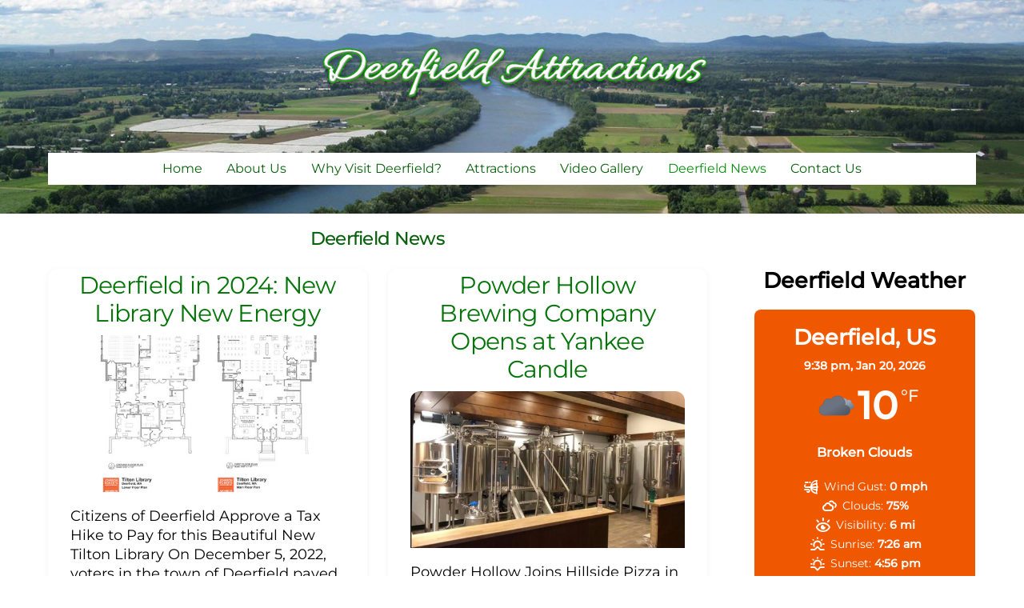

--- FILE ---
content_type: text/html; charset=UTF-8
request_url: https://deerfieldattractions.com/category/deerfield-news/
body_size: 79213
content:
<!DOCTYPE html>
<html lang="en-US" prefix="og: https://ogp.me/ns#">
<head>
        <meta charset="UTF-8">
        <meta name="viewport" content="width=device-width, initial-scale=1, minimum-scale=1">
        <style id="tb_inline_styles" data-no-optimize="1">.tb_animation_on{overflow-x:hidden}.themify_builder .wow{visibility:hidden;animation-fill-mode:both}[data-tf-animation]{will-change:transform,opacity,visibility}.themify_builder .tf_lax_done{transition-duration:.8s;transition-timing-function:cubic-bezier(.165,.84,.44,1)}[data-sticky-active].tb_sticky_scroll_active{z-index:1}[data-sticky-active].tb_sticky_scroll_active .hide-on-stick{display:none}@media(min-width:1025px){.hide-desktop{width:0!important;height:0!important;padding:0!important;visibility:hidden!important;margin:0!important;display:table-column!important;background:0!important;content-visibility:hidden;overflow:hidden!important}}@media(min-width:769px) and (max-width:1024px){.hide-tablet_landscape{width:0!important;height:0!important;padding:0!important;visibility:hidden!important;margin:0!important;display:table-column!important;background:0!important;content-visibility:hidden;overflow:hidden!important}}@media(min-width:481px) and (max-width:768px){.hide-tablet{width:0!important;height:0!important;padding:0!important;visibility:hidden!important;margin:0!important;display:table-column!important;background:0!important;content-visibility:hidden;overflow:hidden!important}}@media(max-width:480px){.hide-mobile{width:0!important;height:0!important;padding:0!important;visibility:hidden!important;margin:0!important;display:table-column!important;background:0!important;content-visibility:hidden;overflow:hidden!important}}@media(max-width:768px){div.module-gallery-grid{--galn:var(--galt)}}@media(max-width:480px){
                .themify_map.tf_map_loaded{width:100%!important}
                .ui.builder_button,.ui.nav li a{padding:.525em 1.15em}
                .fullheight>.row_inner:not(.tb_col_count_1){min-height:0}
                div.module-gallery-grid{--galn:var(--galm);gap:8px}
            }</style><noscript><style>.themify_builder .wow,.wow .tf_lazy{visibility:visible!important}</style></noscript>        <style id="tf_lazy_common" data-no-optimize="1">
                        img{
                max-width:100%;
                height:auto
            }
                                    :where(.tf_in_flx,.tf_flx){display:inline-flex;flex-wrap:wrap;place-items:center}
            .tf_fa,:is(em,i) tf-lottie{display:inline-block;vertical-align:middle}:is(em,i) tf-lottie{width:1.5em;height:1.5em}.tf_fa{width:1em;height:1em;stroke-width:0;stroke:currentColor;overflow:visible;fill:currentColor;pointer-events:none;text-rendering:optimizeSpeed;buffered-rendering:static}#tf_svg symbol{overflow:visible}:where(.tf_lazy){position:relative;visibility:visible;display:block;opacity:.3}.wow .tf_lazy:not(.tf_swiper-slide){visibility:hidden;opacity:1}div.tf_audio_lazy audio{visibility:hidden;height:0;display:inline}.mejs-container{visibility:visible}.tf_iframe_lazy{transition:opacity .3s ease-in-out;min-height:10px}:where(.tf_flx),.tf_swiper-wrapper{display:flex}.tf_swiper-slide{flex-shrink:0;opacity:0;width:100%;height:100%}.tf_swiper-wrapper>br,.tf_lazy.tf_swiper-wrapper .tf_lazy:after,.tf_lazy.tf_swiper-wrapper .tf_lazy:before{display:none}.tf_lazy:after,.tf_lazy:before{content:'';display:inline-block;position:absolute;width:10px!important;height:10px!important;margin:0 3px;top:50%!important;inset-inline:auto 50%!important;border-radius:100%;background-color:currentColor;visibility:visible;animation:tf-hrz-loader infinite .75s cubic-bezier(.2,.68,.18,1.08)}.tf_lazy:after{width:6px!important;height:6px!important;inset-inline:50% auto!important;margin-top:3px;animation-delay:-.4s}@keyframes tf-hrz-loader{0%,100%{transform:scale(1);opacity:1}50%{transform:scale(.1);opacity:.6}}.tf_lazy_lightbox{position:fixed;background:rgba(11,11,11,.8);color:#ccc;top:0;left:0;display:flex;align-items:center;justify-content:center;z-index:999}.tf_lazy_lightbox .tf_lazy:after,.tf_lazy_lightbox .tf_lazy:before{background:#fff}.tf_vd_lazy,tf-lottie{display:flex;flex-wrap:wrap}tf-lottie{aspect-ratio:1.777}.tf_w.tf_vd_lazy video{width:100%;height:auto;position:static;object-fit:cover}
        </style>
        <link type="image/png" href="https://www.deerfieldattractions.com/wp-content/uploads/2017/01/favicon.png" rel="apple-touch-icon" /><link type="image/png" href="https://www.deerfieldattractions.com/wp-content/uploads/2017/01/favicon.png" rel="icon" />
<!-- Search Engine Optimization by Rank Math - https://rankmath.com/ -->
<title>Deerfield News Archives - Deerfield Attractions</title>
<meta name="robots" content="index, follow, max-snippet:-1, max-video-preview:-1, max-image-preview:large"/>
<link rel="canonical" href="https://deerfieldattractions.com/category/deerfield-news/" />
<link rel="next" href="https://deerfieldattractions.com/category/deerfield-news/page/2/" />
<meta property="og:locale" content="en_US" />
<meta property="og:type" content="article" />
<meta property="og:title" content="Deerfield News Archives - Deerfield Attractions" />
<meta property="og:url" content="https://deerfieldattractions.com/category/deerfield-news/" />
<meta property="og:site_name" content="Deerfield Attractions" />
<meta name="twitter:card" content="summary_large_image" />
<meta name="twitter:title" content="Deerfield News Archives - Deerfield Attractions" />
<meta name="twitter:label1" content="Posts" />
<meta name="twitter:data1" content="7" />
<script type="application/ld+json" class="rank-math-schema">{"@context":"https://schema.org","@graph":[{"@type":"Organization","@id":"https://deerfieldattractions.com/#organization","name":"Deerfield Attractions","url":"https://deerfieldattractions.com"},{"@type":"WebSite","@id":"https://deerfieldattractions.com/#website","url":"https://deerfieldattractions.com","name":"Deerfield Attractions","publisher":{"@id":"https://deerfieldattractions.com/#organization"},"inLanguage":"en-US"},{"@type":"CollectionPage","@id":"https://deerfieldattractions.com/category/deerfield-news/#webpage","url":"https://deerfieldattractions.com/category/deerfield-news/","name":"Deerfield News Archives - Deerfield Attractions","isPartOf":{"@id":"https://deerfieldattractions.com/#website"},"inLanguage":"en-US"}]}</script>
<!-- /Rank Math WordPress SEO plugin -->

<link rel="alternate" type="application/rss+xml" title="Deerfield Attractions &raquo; Feed" href="https://deerfieldattractions.com/feed/" />
<link rel="alternate" type="application/rss+xml" title="Deerfield Attractions &raquo; Comments Feed" href="https://deerfieldattractions.com/comments/feed/" />
<link rel="alternate" type="application/rss+xml" title="Deerfield Attractions &raquo; Deerfield News Category Feed" href="https://deerfieldattractions.com/category/deerfield-news/feed/" />
<style id='wp-img-auto-sizes-contain-inline-css'>
img:is([sizes=auto i],[sizes^="auto," i]){contain-intrinsic-size:3000px 1500px}
/*# sourceURL=wp-img-auto-sizes-contain-inline-css */
</style>
<link rel="preload" href="https://deerfieldattractions.com/wp-content/plugins/gallery-videos/admin/css/tsvg-block.css?ver=2.4.9" as="style"><link rel='stylesheet' id='tsvg-block-css-css' href='https://deerfieldattractions.com/wp-content/plugins/gallery-videos/admin/css/tsvg-block.css?ver=2.4.9' media='all' />
<link rel="preload" href="https://deerfieldattractions.com/wp-includes/css/dist/components/style.min.css?ver=8ab420e83b7ac131b187b96e0a0a81ea" as="style"><link rel='stylesheet' id='wp-components-css' href='https://deerfieldattractions.com/wp-includes/css/dist/components/style.min.css?ver=8ab420e83b7ac131b187b96e0a0a81ea' media='all' />
<link rel="preload" href="https://deerfieldattractions.com/wp-includes/css/dist/preferences/style.min.css?ver=8ab420e83b7ac131b187b96e0a0a81ea" as="style"><link rel='stylesheet' id='wp-preferences-css' href='https://deerfieldattractions.com/wp-includes/css/dist/preferences/style.min.css?ver=8ab420e83b7ac131b187b96e0a0a81ea' media='all' />
<link rel="preload" href="https://deerfieldattractions.com/wp-includes/css/dist/block-editor/style.min.css?ver=8ab420e83b7ac131b187b96e0a0a81ea" as="style"><link rel='stylesheet' id='wp-block-editor-css' href='https://deerfieldattractions.com/wp-includes/css/dist/block-editor/style.min.css?ver=8ab420e83b7ac131b187b96e0a0a81ea' media='all' />
<link rel="preload" href="https://deerfieldattractions.com/wp-includes/css/dist/reusable-blocks/style.min.css?ver=8ab420e83b7ac131b187b96e0a0a81ea" as="style"><link rel='stylesheet' id='wp-reusable-blocks-css' href='https://deerfieldattractions.com/wp-includes/css/dist/reusable-blocks/style.min.css?ver=8ab420e83b7ac131b187b96e0a0a81ea' media='all' />
<link rel="preload" href="https://deerfieldattractions.com/wp-includes/css/dist/patterns/style.min.css?ver=8ab420e83b7ac131b187b96e0a0a81ea" as="style"><link rel='stylesheet' id='wp-patterns-css' href='https://deerfieldattractions.com/wp-includes/css/dist/patterns/style.min.css?ver=8ab420e83b7ac131b187b96e0a0a81ea' media='all' />
<link rel="preload" href="https://deerfieldattractions.com/wp-includes/css/dist/editor/style.min.css?ver=8ab420e83b7ac131b187b96e0a0a81ea" as="style"><link rel='stylesheet' id='wp-editor-css' href='https://deerfieldattractions.com/wp-includes/css/dist/editor/style.min.css?ver=8ab420e83b7ac131b187b96e0a0a81ea' media='all' />
<link rel="preload" href="https://deerfieldattractions.com/wp-content/plugins/robo-gallery/includes/extensions/block/dist/blocks.style.build.css?ver=5.1.2" as="style"><link rel='stylesheet' id='block-robo-gallery-style-css-css' href='https://deerfieldattractions.com/wp-content/plugins/robo-gallery/includes/extensions/block/dist/blocks.style.build.css?ver=5.1.2' media='all' />
<link rel="preload" href="https://deerfieldattractions.com/wp-content/plugins/gallery-videos/public/css/tsvg-fonts.css?ver=2.4.9" as="style"><link rel='stylesheet' id='tsvg-fonts-css' href='https://deerfieldattractions.com/wp-content/plugins/gallery-videos/public/css/tsvg-fonts.css?ver=2.4.9' media='all' />
<link rel="preload" href="https://deerfieldattractions.com/wp-content/plugins/location-weather/assets/css/fontello.min.css?ver=2.1.6" as="style"><link rel='stylesheet' id='splw-fontello-css' href='https://deerfieldattractions.com/wp-content/plugins/location-weather/assets/css/fontello.min.css?ver=2.1.6' media='all' />
<link rel="preload" href="https://deerfieldattractions.com/wp-content/plugins/location-weather/assets/css/splw-style.min.css?ver=2.1.6" as="style"><link rel='stylesheet' id='splw-styles-css' href='https://deerfieldattractions.com/wp-content/plugins/location-weather/assets/css/splw-style.min.css?ver=2.1.6' media='all' />
<style id='splw-styles-inline-css'>
#splw-location-weather-2680.splw-main-wrapper {max-width: 320px;margin : auto;margin-bottom: 2em;}#splw-location-weather-2680.splw-main-wrapper.horizontal {max-width: 800px;}#splw-location-weather-2680 .splw-lite-wrapper,#splw-location-weather-2680 .splw-forecast-weather select,#splw-location-weather-2680 .splw-forecast-weather option,#splw-location-weather-2680 .splw-lite-wrapper .splw-weather-attribution a{text-decoration: none;}#splw-location-weather-2680 .splw-lite-templates-body,#splw-location-weather-2680 .splw-adv-forecast-days{padding : 16px 20px 10px 20px;}#splw-location-weather-2680 .splw-weather-detailed-updated-time{padding : 0 20px 10px 20px;}#splw-location-weather-2680 .splw-lite-wrapper{ border: 0px solid #e2e2e2;}#splw-location-weather-2680 .splw-lite-wrapper .splw-lite-current-temp .splw-weather-icon{width: 58px;}#splw-location-weather-2680 .splw-lite-wrapper{border-radius: 8px;}#splw-location-weather-2680 .splw-lite-daily-weather-details .details-icon i{color:#fff;}#splw-location-weather-2680 .splw-lite-wrapper,#splw-location-weather-2680 .splw-forecast-weather option{background:#F05800}#splw-location-weather-2680 .splw-lite-daily-weather-details.lw-center .splw-other-opt{text-align: center;}#splw-location-weather-2680 .splw-weather-title{color: #000;margin-top: 0px;margin-bottom: 20px;}#splw-location-weather-2680 .splw-lite-header-title{color: #fff;margin-top: 0px;margin-bottom: 4px;}#splw-location-weather-2680 .splw-lite-current-time{color: #fff;margin-top: 0px;margin-bottom: 10px;}#splw-location-weather-2680 .splw-cur-temp{color: #fff;margin-top: 0px;margin-bottom: 0px;}#splw-location-weather-2680 .splw-lite-desc{color: #fff;margin-top: 20px;margin-bottom: 0px;}#splw-location-weather-2680 .splw-lite-daily-weather-details{color: #fff;margin-top: 20px;margin-bottom: 10px;}#splw-location-weather-2680 .splw-weather-details .splw-weather-icons {color: #fff;margin-top: 20px;margin-bottom: 0px;}#splw-location-weather-2680 .lw-footer{margin-top: 0px;margin-bottom: 0px;}#splw-location-weather-2680 .splw-weather-attribution a,#splw-location-weather-2680 .splw-weather-attribution,#splw-location-weather-2680 .splw-weather-detailed-updated-time a,#splw-location-weather-2680 .splw-weather-updated-time{color: #fff;}#splw-location-weather-2680.splw-main-wrapper {position: relative;}#lw-preloader-2680{position: absolute;left: 0;top: 0;height: 100%;width: 100%;text-align: center;display: flex;align-items: center;justify-content: center;background: #fff;z-index: 9999;}
/*# sourceURL=splw-styles-inline-css */
</style>
<link rel="preload" href="https://deerfieldattractions.com/wp-content/plugins/location-weather/assets/css/old-style.min.css?ver=2.1.6" as="style"><link rel='stylesheet' id='splw-old-styles-css' href='https://deerfieldattractions.com/wp-content/plugins/location-weather/assets/css/old-style.min.css?ver=2.1.6' media='all' />
<script src="https://deerfieldattractions.com/wp-includes/js/jquery/jquery.min.js?ver=3.7.1" id="jquery-core-js"></script>
<script src="https://deerfieldattractions.com/wp-includes/js/jquery/jquery-migrate.min.js?ver=3.4.1" id="jquery-migrate-js"></script>
<link rel="https://api.w.org/" href="https://deerfieldattractions.com/wp-json/" /><link rel="alternate" title="JSON" type="application/json" href="https://deerfieldattractions.com/wp-json/wp/v2/categories/52" /><link rel="EditURI" type="application/rsd+xml" title="RSD" href="https://deerfieldattractions.com/xmlrpc.php?rsd" />


	<style>
	@keyframes themifyAnimatedBG{
		0%{background-color:#33baab}100%{background-color:#e33b9e}50%{background-color:#4961d7}33.3%{background-color:#2ea85c}25%{background-color:#2bb8ed}20%{background-color:#dd5135}
	}
	.module_row.animated-bg{
		animation:themifyAnimatedBG 30000ms infinite alternate
	}
	</style>
	<meta name="google-site-verification" content="SLnJ89hoo-LZS7fTXjYm5rGOj59wHl7yLun4BklC10M" />
<!-- Google tag (gtag.js) -->
<script async src="https://www.googletagmanager.com/gtag/js?id=G-HLKCCMHCHZ"></script>
<script>
  window.dataLayer = window.dataLayer || [];
  function gtag(){dataLayer.push(arguments);}
  gtag('js', new Date());

  gtag('config', 'G-HLKCCMHCHZ');
</script>
<script>
(function (s, t, a, y, twenty, two) {
s.Stay22 = s.Stay22 || {};
// Just fill out your configs here
s.Stay22.params = {
aid: "gonomadtravel",
};
// Leave this part as-is;
twenty = t.createElement(a);
two = t.getElementsByTagName(a)[0];
twenty.async = 1;
twenty.src = y;
two.parentNode.insertBefore(twenty, two);
})(window, document, "script",
"https://scripts.stay22.com/letmeallez.js");
</script>
<link rel="icon" href="https://deerfieldattractions.com/wp-content/uploads/2017/01/cropped-favicon-32x32.jpg" sizes="32x32" />
<link rel="icon" href="https://deerfieldattractions.com/wp-content/uploads/2017/01/cropped-favicon-192x192.jpg" sizes="192x192" />
<link rel="apple-touch-icon" href="https://deerfieldattractions.com/wp-content/uploads/2017/01/cropped-favicon-180x180.jpg" />
<meta name="msapplication-TileImage" content="https://deerfieldattractions.com/wp-content/uploads/2017/01/cropped-favicon-270x270.jpg" />
<link rel="prefetch" href="https://deerfieldattractions.com/wp-content/themes/themify-ultra/js/themify-script.js?ver=8.0.8" as="script" fetchpriority="low"><link rel="prefetch" href="https://deerfieldattractions.com/wp-content/themes/themify-ultra/themify/js/modules/themify-sidemenu.js?ver=8.2.0" as="script" fetchpriority="low"><link rel="preload" href="https://www.deerfieldattractions.com/wp-content/uploads/2016/11/logo-small.png" as="image"><link rel="prefetch" href="https://deerfieldattractions.com/wp-content/themes/themify-ultra/themify/js/modules/isotop.js?ver=8.2.0" as="script" fetchpriority="low"><style id="tf_gf_fonts_style">@font-face{font-family:'Artifika';font-display:swap;src:url(https://fonts.gstatic.com/s/artifika/v22/VEMyRoxzronptCuxu5Wq7DE.woff2) format('woff2');unicode-range:U+0000-00FF,U+0131,U+0152-0153,U+02BB-02BC,U+02C6,U+02DA,U+02DC,U+0304,U+0308,U+0329,U+2000-206F,U+20AC,U+2122,U+2191,U+2193,U+2212,U+2215,U+FEFF,U+FFFD;}@font-face{font-family:'Asul';font-display:swap;src:url(https://fonts.gstatic.com/s/asul/v22/VuJ-dNjKxYr42fQPXQ.woff2) format('woff2');unicode-range:U+0000-00FF,U+0131,U+0152-0153,U+02BB-02BC,U+02C6,U+02DA,U+02DC,U+0304,U+0308,U+0329,U+2000-206F,U+20AC,U+2122,U+2191,U+2193,U+2212,U+2215,U+FEFF,U+FFFD;}@font-face{font-family:'Montserrat';font-style:italic;font-display:swap;src:url(https://fonts.gstatic.com/s/montserrat/v31/JTUQjIg1_i6t8kCHKm459WxRxC7mw9c.woff2) format('woff2');unicode-range:U+0460-052F,U+1C80-1C8A,U+20B4,U+2DE0-2DFF,U+A640-A69F,U+FE2E-FE2F;}@font-face{font-family:'Montserrat';font-style:italic;font-display:swap;src:url(https://fonts.gstatic.com/s/montserrat/v31/JTUQjIg1_i6t8kCHKm459WxRzS7mw9c.woff2) format('woff2');unicode-range:U+0301,U+0400-045F,U+0490-0491,U+04B0-04B1,U+2116;}@font-face{font-family:'Montserrat';font-style:italic;font-display:swap;src:url(https://fonts.gstatic.com/s/montserrat/v31/JTUQjIg1_i6t8kCHKm459WxRxi7mw9c.woff2) format('woff2');unicode-range:U+0102-0103,U+0110-0111,U+0128-0129,U+0168-0169,U+01A0-01A1,U+01AF-01B0,U+0300-0301,U+0303-0304,U+0308-0309,U+0323,U+0329,U+1EA0-1EF9,U+20AB;}@font-face{font-family:'Montserrat';font-style:italic;font-display:swap;src:url(https://fonts.gstatic.com/s/montserrat/v31/JTUQjIg1_i6t8kCHKm459WxRxy7mw9c.woff2) format('woff2');unicode-range:U+0100-02BA,U+02BD-02C5,U+02C7-02CC,U+02CE-02D7,U+02DD-02FF,U+0304,U+0308,U+0329,U+1D00-1DBF,U+1E00-1E9F,U+1EF2-1EFF,U+2020,U+20A0-20AB,U+20AD-20C0,U+2113,U+2C60-2C7F,U+A720-A7FF;}@font-face{font-family:'Montserrat';font-style:italic;font-display:swap;src:url(https://fonts.gstatic.com/s/montserrat/v31/JTUQjIg1_i6t8kCHKm459WxRyS7m.woff2) format('woff2');unicode-range:U+0000-00FF,U+0131,U+0152-0153,U+02BB-02BC,U+02C6,U+02DA,U+02DC,U+0304,U+0308,U+0329,U+2000-206F,U+20AC,U+2122,U+2191,U+2193,U+2212,U+2215,U+FEFF,U+FFFD;}@font-face{font-family:'Montserrat';font-style:italic;font-weight:500;font-display:swap;src:url(https://fonts.gstatic.com/s/montserrat/v31/JTUQjIg1_i6t8kCHKm459WxRxC7mw9c.woff2) format('woff2');unicode-range:U+0460-052F,U+1C80-1C8A,U+20B4,U+2DE0-2DFF,U+A640-A69F,U+FE2E-FE2F;}@font-face{font-family:'Montserrat';font-style:italic;font-weight:500;font-display:swap;src:url(https://fonts.gstatic.com/s/montserrat/v31/JTUQjIg1_i6t8kCHKm459WxRzS7mw9c.woff2) format('woff2');unicode-range:U+0301,U+0400-045F,U+0490-0491,U+04B0-04B1,U+2116;}@font-face{font-family:'Montserrat';font-style:italic;font-weight:500;font-display:swap;src:url(https://fonts.gstatic.com/s/montserrat/v31/JTUQjIg1_i6t8kCHKm459WxRxi7mw9c.woff2) format('woff2');unicode-range:U+0102-0103,U+0110-0111,U+0128-0129,U+0168-0169,U+01A0-01A1,U+01AF-01B0,U+0300-0301,U+0303-0304,U+0308-0309,U+0323,U+0329,U+1EA0-1EF9,U+20AB;}@font-face{font-family:'Montserrat';font-style:italic;font-weight:500;font-display:swap;src:url(https://fonts.gstatic.com/s/montserrat/v31/JTUQjIg1_i6t8kCHKm459WxRxy7mw9c.woff2) format('woff2');unicode-range:U+0100-02BA,U+02BD-02C5,U+02C7-02CC,U+02CE-02D7,U+02DD-02FF,U+0304,U+0308,U+0329,U+1D00-1DBF,U+1E00-1E9F,U+1EF2-1EFF,U+2020,U+20A0-20AB,U+20AD-20C0,U+2113,U+2C60-2C7F,U+A720-A7FF;}@font-face{font-family:'Montserrat';font-style:italic;font-weight:500;font-display:swap;src:url(https://fonts.gstatic.com/s/montserrat/v31/JTUQjIg1_i6t8kCHKm459WxRyS7m.woff2) format('woff2');unicode-range:U+0000-00FF,U+0131,U+0152-0153,U+02BB-02BC,U+02C6,U+02DA,U+02DC,U+0304,U+0308,U+0329,U+2000-206F,U+20AC,U+2122,U+2191,U+2193,U+2212,U+2215,U+FEFF,U+FFFD;}@font-face{font-family:'Montserrat';font-display:swap;src:url(https://fonts.gstatic.com/s/montserrat/v31/JTUSjIg1_i6t8kCHKm459WRhyzbi.woff2) format('woff2');unicode-range:U+0460-052F,U+1C80-1C8A,U+20B4,U+2DE0-2DFF,U+A640-A69F,U+FE2E-FE2F;}@font-face{font-family:'Montserrat';font-display:swap;src:url(https://fonts.gstatic.com/s/montserrat/v31/JTUSjIg1_i6t8kCHKm459W1hyzbi.woff2) format('woff2');unicode-range:U+0301,U+0400-045F,U+0490-0491,U+04B0-04B1,U+2116;}@font-face{font-family:'Montserrat';font-display:swap;src:url(https://fonts.gstatic.com/s/montserrat/v31/JTUSjIg1_i6t8kCHKm459WZhyzbi.woff2) format('woff2');unicode-range:U+0102-0103,U+0110-0111,U+0128-0129,U+0168-0169,U+01A0-01A1,U+01AF-01B0,U+0300-0301,U+0303-0304,U+0308-0309,U+0323,U+0329,U+1EA0-1EF9,U+20AB;}@font-face{font-family:'Montserrat';font-display:swap;src:url(https://fonts.gstatic.com/s/montserrat/v31/JTUSjIg1_i6t8kCHKm459Wdhyzbi.woff2) format('woff2');unicode-range:U+0100-02BA,U+02BD-02C5,U+02C7-02CC,U+02CE-02D7,U+02DD-02FF,U+0304,U+0308,U+0329,U+1D00-1DBF,U+1E00-1E9F,U+1EF2-1EFF,U+2020,U+20A0-20AB,U+20AD-20C0,U+2113,U+2C60-2C7F,U+A720-A7FF;}@font-face{font-family:'Montserrat';font-display:swap;src:url(https://fonts.gstatic.com/s/montserrat/v31/JTUSjIg1_i6t8kCHKm459Wlhyw.woff2) format('woff2');unicode-range:U+0000-00FF,U+0131,U+0152-0153,U+02BB-02BC,U+02C6,U+02DA,U+02DC,U+0304,U+0308,U+0329,U+2000-206F,U+20AC,U+2122,U+2191,U+2193,U+2212,U+2215,U+FEFF,U+FFFD;}@font-face{font-family:'Montserrat';font-weight:500;font-display:swap;src:url(https://fonts.gstatic.com/s/montserrat/v31/JTUSjIg1_i6t8kCHKm459WRhyzbi.woff2) format('woff2');unicode-range:U+0460-052F,U+1C80-1C8A,U+20B4,U+2DE0-2DFF,U+A640-A69F,U+FE2E-FE2F;}@font-face{font-family:'Montserrat';font-weight:500;font-display:swap;src:url(https://fonts.gstatic.com/s/montserrat/v31/JTUSjIg1_i6t8kCHKm459W1hyzbi.woff2) format('woff2');unicode-range:U+0301,U+0400-045F,U+0490-0491,U+04B0-04B1,U+2116;}@font-face{font-family:'Montserrat';font-weight:500;font-display:swap;src:url(https://fonts.gstatic.com/s/montserrat/v31/JTUSjIg1_i6t8kCHKm459WZhyzbi.woff2) format('woff2');unicode-range:U+0102-0103,U+0110-0111,U+0128-0129,U+0168-0169,U+01A0-01A1,U+01AF-01B0,U+0300-0301,U+0303-0304,U+0308-0309,U+0323,U+0329,U+1EA0-1EF9,U+20AB;}@font-face{font-family:'Montserrat';font-weight:500;font-display:swap;src:url(https://fonts.gstatic.com/s/montserrat/v31/JTUSjIg1_i6t8kCHKm459Wdhyzbi.woff2) format('woff2');unicode-range:U+0100-02BA,U+02BD-02C5,U+02C7-02CC,U+02CE-02D7,U+02DD-02FF,U+0304,U+0308,U+0329,U+1D00-1DBF,U+1E00-1E9F,U+1EF2-1EFF,U+2020,U+20A0-20AB,U+20AD-20C0,U+2113,U+2C60-2C7F,U+A720-A7FF;}@font-face{font-family:'Montserrat';font-weight:500;font-display:swap;src:url(https://fonts.gstatic.com/s/montserrat/v31/JTUSjIg1_i6t8kCHKm459Wlhyw.woff2) format('woff2');unicode-range:U+0000-00FF,U+0131,U+0152-0153,U+02BB-02BC,U+02C6,U+02DA,U+02DC,U+0304,U+0308,U+0329,U+2000-206F,U+20AC,U+2122,U+2191,U+2193,U+2212,U+2215,U+FEFF,U+FFFD;}@font-face{font-family:'Public Sans';font-style:italic;font-display:swap;src:url(https://fonts.gstatic.com/s/publicsans/v21/ijwTs572Xtc6ZYQws9YVwnNDTJPax9k0.woff2) format('woff2');unicode-range:U+0102-0103,U+0110-0111,U+0128-0129,U+0168-0169,U+01A0-01A1,U+01AF-01B0,U+0300-0301,U+0303-0304,U+0308-0309,U+0323,U+0329,U+1EA0-1EF9,U+20AB;}@font-face{font-family:'Public Sans';font-style:italic;font-display:swap;src:url(https://fonts.gstatic.com/s/publicsans/v21/ijwTs572Xtc6ZYQws9YVwnNDTJLax9k0.woff2) format('woff2');unicode-range:U+0100-02BA,U+02BD-02C5,U+02C7-02CC,U+02CE-02D7,U+02DD-02FF,U+0304,U+0308,U+0329,U+1D00-1DBF,U+1E00-1E9F,U+1EF2-1EFF,U+2020,U+20A0-20AB,U+20AD-20C0,U+2113,U+2C60-2C7F,U+A720-A7FF;}@font-face{font-family:'Public Sans';font-style:italic;font-display:swap;src:url(https://fonts.gstatic.com/s/publicsans/v21/ijwTs572Xtc6ZYQws9YVwnNDTJzaxw.woff2) format('woff2');unicode-range:U+0000-00FF,U+0131,U+0152-0153,U+02BB-02BC,U+02C6,U+02DA,U+02DC,U+0304,U+0308,U+0329,U+2000-206F,U+20AC,U+2122,U+2191,U+2193,U+2212,U+2215,U+FEFF,U+FFFD;}@font-face{font-family:'Public Sans';font-style:italic;font-weight:600;font-display:swap;src:url(https://fonts.gstatic.com/s/publicsans/v21/ijwTs572Xtc6ZYQws9YVwnNDTJPax9k0.woff2) format('woff2');unicode-range:U+0102-0103,U+0110-0111,U+0128-0129,U+0168-0169,U+01A0-01A1,U+01AF-01B0,U+0300-0301,U+0303-0304,U+0308-0309,U+0323,U+0329,U+1EA0-1EF9,U+20AB;}@font-face{font-family:'Public Sans';font-style:italic;font-weight:600;font-display:swap;src:url(https://fonts.gstatic.com/s/publicsans/v21/ijwTs572Xtc6ZYQws9YVwnNDTJLax9k0.woff2) format('woff2');unicode-range:U+0100-02BA,U+02BD-02C5,U+02C7-02CC,U+02CE-02D7,U+02DD-02FF,U+0304,U+0308,U+0329,U+1D00-1DBF,U+1E00-1E9F,U+1EF2-1EFF,U+2020,U+20A0-20AB,U+20AD-20C0,U+2113,U+2C60-2C7F,U+A720-A7FF;}@font-face{font-family:'Public Sans';font-style:italic;font-weight:600;font-display:swap;src:url(https://fonts.gstatic.com/s/publicsans/v21/ijwTs572Xtc6ZYQws9YVwnNDTJzaxw.woff2) format('woff2');unicode-range:U+0000-00FF,U+0131,U+0152-0153,U+02BB-02BC,U+02C6,U+02DA,U+02DC,U+0304,U+0308,U+0329,U+2000-206F,U+20AC,U+2122,U+2191,U+2193,U+2212,U+2215,U+FEFF,U+FFFD;}@font-face{font-family:'Public Sans';font-style:italic;font-weight:700;font-display:swap;src:url(https://fonts.gstatic.com/s/publicsans/v21/ijwTs572Xtc6ZYQws9YVwnNDTJPax9k0.woff2) format('woff2');unicode-range:U+0102-0103,U+0110-0111,U+0128-0129,U+0168-0169,U+01A0-01A1,U+01AF-01B0,U+0300-0301,U+0303-0304,U+0308-0309,U+0323,U+0329,U+1EA0-1EF9,U+20AB;}@font-face{font-family:'Public Sans';font-style:italic;font-weight:700;font-display:swap;src:url(https://fonts.gstatic.com/s/publicsans/v21/ijwTs572Xtc6ZYQws9YVwnNDTJLax9k0.woff2) format('woff2');unicode-range:U+0100-02BA,U+02BD-02C5,U+02C7-02CC,U+02CE-02D7,U+02DD-02FF,U+0304,U+0308,U+0329,U+1D00-1DBF,U+1E00-1E9F,U+1EF2-1EFF,U+2020,U+20A0-20AB,U+20AD-20C0,U+2113,U+2C60-2C7F,U+A720-A7FF;}@font-face{font-family:'Public Sans';font-style:italic;font-weight:700;font-display:swap;src:url(https://fonts.gstatic.com/s/publicsans/v21/ijwTs572Xtc6ZYQws9YVwnNDTJzaxw.woff2) format('woff2');unicode-range:U+0000-00FF,U+0131,U+0152-0153,U+02BB-02BC,U+02C6,U+02DA,U+02DC,U+0304,U+0308,U+0329,U+2000-206F,U+20AC,U+2122,U+2191,U+2193,U+2212,U+2215,U+FEFF,U+FFFD;}@font-face{font-family:'Public Sans';font-display:swap;src:url(https://fonts.gstatic.com/s/publicsans/v21/ijwRs572Xtc6ZYQws9YVwnNJfJ7Cww.woff2) format('woff2');unicode-range:U+0102-0103,U+0110-0111,U+0128-0129,U+0168-0169,U+01A0-01A1,U+01AF-01B0,U+0300-0301,U+0303-0304,U+0308-0309,U+0323,U+0329,U+1EA0-1EF9,U+20AB;}@font-face{font-family:'Public Sans';font-display:swap;src:url(https://fonts.gstatic.com/s/publicsans/v21/ijwRs572Xtc6ZYQws9YVwnNIfJ7Cww.woff2) format('woff2');unicode-range:U+0100-02BA,U+02BD-02C5,U+02C7-02CC,U+02CE-02D7,U+02DD-02FF,U+0304,U+0308,U+0329,U+1D00-1DBF,U+1E00-1E9F,U+1EF2-1EFF,U+2020,U+20A0-20AB,U+20AD-20C0,U+2113,U+2C60-2C7F,U+A720-A7FF;}@font-face{font-family:'Public Sans';font-display:swap;src:url(https://fonts.gstatic.com/s/publicsans/v21/ijwRs572Xtc6ZYQws9YVwnNGfJ4.woff2) format('woff2');unicode-range:U+0000-00FF,U+0131,U+0152-0153,U+02BB-02BC,U+02C6,U+02DA,U+02DC,U+0304,U+0308,U+0329,U+2000-206F,U+20AC,U+2122,U+2191,U+2193,U+2212,U+2215,U+FEFF,U+FFFD;}@font-face{font-family:'Public Sans';font-weight:600;font-display:swap;src:url(https://fonts.gstatic.com/s/publicsans/v21/ijwRs572Xtc6ZYQws9YVwnNJfJ7Cww.woff2) format('woff2');unicode-range:U+0102-0103,U+0110-0111,U+0128-0129,U+0168-0169,U+01A0-01A1,U+01AF-01B0,U+0300-0301,U+0303-0304,U+0308-0309,U+0323,U+0329,U+1EA0-1EF9,U+20AB;}@font-face{font-family:'Public Sans';font-weight:600;font-display:swap;src:url(https://fonts.gstatic.com/s/publicsans/v21/ijwRs572Xtc6ZYQws9YVwnNIfJ7Cww.woff2) format('woff2');unicode-range:U+0100-02BA,U+02BD-02C5,U+02C7-02CC,U+02CE-02D7,U+02DD-02FF,U+0304,U+0308,U+0329,U+1D00-1DBF,U+1E00-1E9F,U+1EF2-1EFF,U+2020,U+20A0-20AB,U+20AD-20C0,U+2113,U+2C60-2C7F,U+A720-A7FF;}@font-face{font-family:'Public Sans';font-weight:600;font-display:swap;src:url(https://fonts.gstatic.com/s/publicsans/v21/ijwRs572Xtc6ZYQws9YVwnNGfJ4.woff2) format('woff2');unicode-range:U+0000-00FF,U+0131,U+0152-0153,U+02BB-02BC,U+02C6,U+02DA,U+02DC,U+0304,U+0308,U+0329,U+2000-206F,U+20AC,U+2122,U+2191,U+2193,U+2212,U+2215,U+FEFF,U+FFFD;}@font-face{font-family:'Public Sans';font-weight:700;font-display:swap;src:url(https://fonts.gstatic.com/s/publicsans/v21/ijwRs572Xtc6ZYQws9YVwnNJfJ7Cww.woff2) format('woff2');unicode-range:U+0102-0103,U+0110-0111,U+0128-0129,U+0168-0169,U+01A0-01A1,U+01AF-01B0,U+0300-0301,U+0303-0304,U+0308-0309,U+0323,U+0329,U+1EA0-1EF9,U+20AB;}@font-face{font-family:'Public Sans';font-weight:700;font-display:swap;src:url(https://fonts.gstatic.com/s/publicsans/v21/ijwRs572Xtc6ZYQws9YVwnNIfJ7Cww.woff2) format('woff2');unicode-range:U+0100-02BA,U+02BD-02C5,U+02C7-02CC,U+02CE-02D7,U+02DD-02FF,U+0304,U+0308,U+0329,U+1D00-1DBF,U+1E00-1E9F,U+1EF2-1EFF,U+2020,U+20A0-20AB,U+20AD-20C0,U+2113,U+2C60-2C7F,U+A720-A7FF;}@font-face{font-family:'Public Sans';font-weight:700;font-display:swap;src:url(https://fonts.gstatic.com/s/publicsans/v21/ijwRs572Xtc6ZYQws9YVwnNGfJ4.woff2) format('woff2');unicode-range:U+0000-00FF,U+0131,U+0152-0153,U+02BB-02BC,U+02C6,U+02DA,U+02DC,U+0304,U+0308,U+0329,U+2000-206F,U+20AC,U+2122,U+2191,U+2193,U+2212,U+2215,U+FEFF,U+FFFD;}</style><link rel="preload" fetchpriority="high" href="https://deerfieldattractions.com/wp-content/uploads/themify-concate/2601557842/themify-2116728439.css" as="style"><link fetchpriority="high" id="themify_concate-css" rel="stylesheet" href="https://deerfieldattractions.com/wp-content/uploads/themify-concate/2601557842/themify-2116728439.css"><link rel="preconnect" href="https://www.google-analytics.com"></head>
<body class="archive category category-deerfield-news category-52 wp-theme-themify-ultra skin-default sidebar1 default_width no-home tb_animation_on ready-view header-block no-fixed-header footer-block search-off sidemenu-active">
<a class="screen-reader-text skip-to-content" href="#content">Skip to content</a><svg id="tf_svg" style="display:none"><defs><symbol id="tf-ti-search" viewBox="0 0 32 32"><path d="m31.25 29.875-1.313 1.313-9.75-9.75a12.019 12.019 0 0 1-7.938 3c-6.75 0-12.25-5.5-12.25-12.25 0-3.25 1.25-6.375 3.563-8.688C5.875 1.25 8.937-.063 12.25-.063c6.75 0 12.25 5.5 12.25 12.25 0 3-1.125 5.813-3 7.938zm-19-7.312c5.688 0 10.313-4.688 10.313-10.375S17.938 1.813 12.25 1.813c-2.813 0-5.375 1.125-7.313 3.063-2 1.938-3.063 4.563-3.063 7.313 0 5.688 4.625 10.375 10.375 10.375z"/></symbol></defs></svg><script> </script><div id="pagewrap" class="tf_box hfeed site">
					<div id="headerwrap"  class=' tf_box'>

			
										                                                    <div class="header-icons tf_hide">
                                <a id="menu-icon" class="tf_inline_b tf_text_dec" href="#mobile-menu" aria-label="Menu"><span class="menu-icon-inner tf_inline_b tf_vmiddle tf_overflow"></span><span class="screen-reader-text">Menu</span></a>
				                            </div>
                        
			<header id="header" class="tf_box pagewidth tf_clearfix" itemscope="itemscope" itemtype="https://schema.org/WPHeader">

	            
	            <div class="header-bar tf_box">
				    <div id="site-logo"><a href="https://deerfieldattractions.com" title="Deerfield Attractions"><img  src="https://www.deerfieldattractions.com/wp-content/uploads/2016/11/logo-small.png" alt="Deerfield Attractions" class="site-logo-image" data-tf-not-load="1" fetchpriority="high"></a></div><div id="site-description" class="site-description"><span>Things to do, eat, see and enjoy in Deerfield, Massachusetts</span></div>				</div>
				<!-- /.header-bar -->

									<div id="mobile-menu" class="sidemenu sidemenu-off tf_scrollbar">
												
						<div class="navbar-wrapper tf_clearfix">
                            																						<div class="social-widget tf_inline_b tf_vmiddle">
																	    								</div>
								<!-- /.social-widget -->
							
							
							
							<nav id="main-nav-wrap" itemscope="itemscope" itemtype="https://schema.org/SiteNavigationElement">
								<ul id="main-nav" class="main-nav tf_clearfix tf_box"><li  id="menu-item-57" class="menu-item-page-5 menu-item menu-item-type-post_type menu-item-object-page menu-item-home  page_item page-item-5  menu-item-57"><a  href="https://deerfieldattractions.com/" aria-current="page">Home</a> </li>
<li  id="menu-item-491" class="menu-item-page-12 menu-item menu-item-type-post_type menu-item-object-page menu-item-has-children has-sub-menu menu-item-491" aria-haspopup="true"><a  href="https://deerfieldattractions.com/about-us/">About Us<span class="child-arrow"></span></a> <ul class="sub-menu"><li  id="menu-item-501" class="menu-item-page-499 menu-item menu-item-type-post_type menu-item-object-page menu-item-501 menu-page-499-parent-491"><a  href="https://deerfieldattractions.com/what-brings-us-together/">What Brings Us Together</a> </li>
<li  id="menu-item-275" class="menu-item-page-194 menu-item menu-item-type-post_type menu-item-object-page menu-item-275 menu-page-194-parent-491"><a  href="https://deerfieldattractions.com/add-your-business/">Add Your Business</a> </li>
<li  id="menu-item-418" class="menu-item-page-415 menu-item menu-item-type-post_type menu-item-object-page menu-item-418 menu-page-415-parent-491"><a  href="https://deerfieldattractions.com/link-to-us/">Link To Us</a> </li>
</ul></li>
<li  id="menu-item-307" class="menu-item-page-119 menu-item menu-item-type-post_type menu-item-object-page menu-item-has-children has-sub-menu menu-item-307" aria-haspopup="true"><a  href="https://deerfieldattractions.com/why-visit-deerfield/">Why Visit Deerfield?<span class="child-arrow"></span></a> <ul class="sub-menu"><li  id="menu-item-495" class="menu-item-page-493 menu-item menu-item-type-post_type menu-item-object-page menu-item-495 menu-page-493-parent-307"><a  href="https://deerfieldattractions.com/how-to-get-to-deerfield-ma/">How to Get to Deerfield, MA</a> </li>
<li  id="menu-item-2003" class="menu-item-page-2000 menu-item menu-item-type-post_type menu-item-object-page menu-item-2003 menu-page-2000-parent-307"><a  href="https://deerfieldattractions.com/deerfield-named-massachusetts-best-kept-secret/">Deerfield Named Best Kept Secret in Mass</a> </li>
<li  id="menu-item-368" class="menu-item-post-362 menu-item menu-item-type-post_type menu-item-object-post menu-item-368 menu-post-362-parent-307"><a  href="https://deerfieldattractions.com/a-visit-to-historic-deerfield/">A Visit to Historic Deerfield</a> </li>
<li  id="menu-item-435" class="menu-item-page-427 menu-item menu-item-type-post_type menu-item-object-page menu-item-435 menu-page-427-parent-307"><a  href="https://deerfieldattractions.com/local-media-outlets/">Local Media Outlets</a> </li>
<li  id="menu-item-110" class="menu-item-page-107 menu-item menu-item-type-post_type menu-item-object-page menu-item-110 menu-page-107-parent-307"><a  href="https://deerfieldattractions.com/deerfield-daytrip/">Deerfield Daytrip</a> </li>
</ul></li>
<li  id="menu-item-162" class="menu-item-category-1 menu-item menu-item-type-taxonomy menu-item-object-category menu-item-has-children has-sub-menu mega-link menu-item-162" data-termid="1" data-tax="category" aria-haspopup="true"><a  href="https://deerfieldattractions.com/category/attractions/">Attractions<span class="child-arrow"></span></a> <ul class="sub-menu"><li  id="menu-item-328" class="menu-item-page-326 menu-item menu-item-type-post_type menu-item-object-page menu-item-has-children has-sub-menu menu-item-328 menu-page-326-parent-162" aria-haspopup="true"><a  href="https://deerfieldattractions.com/dining/">Dining in Deerfield<span class="child-arrow"></span></a> <ul class="sub-menu"><li  id="menu-item-2668" class="menu-item-post-212 menu-item menu-item-type-post_type menu-item-object-post menu-item-2668 menu-post-212-parent-328"><a  href="https://deerfieldattractions.com/s-deerfield-pizzeria/">S. Deerfield Pizzeria</a> </li>
</ul></li>
<li  id="menu-item-163" class="menu-item-category-14 menu-item menu-item-type-taxonomy menu-item-object-category mega-link menu-item-163 menu-category-14-parent-162" data-termid="14" data-tax="category"><a  href="https://deerfieldattractions.com/category/historical/">Historical</a> </li>
<li  id="menu-item-325" class="menu-item-page-323 menu-item menu-item-type-post_type menu-item-object-page menu-item-325 menu-page-323-parent-162"><a  href="https://deerfieldattractions.com/lodging-2/">Lodging</a> </li>
<li  id="menu-item-424" class="menu-item-page-421 menu-item menu-item-type-post_type menu-item-object-page menu-item-424 menu-page-421-parent-162"><a  href="https://deerfieldattractions.com/museums/">Museums in Deerfield</a> </li>
<li  id="menu-item-239" class="menu-item-category-16 menu-item menu-item-type-taxonomy menu-item-object-category mega-link menu-item-239 menu-category-16-parent-162" data-termid="16" data-tax="category"><a  href="https://deerfieldattractions.com/category/realtors/">Realtors</a> </li>
<li  id="menu-item-505" class="menu-item-category-23 menu-item menu-item-type-taxonomy menu-item-object-category mega-link menu-item-505 menu-category-23-parent-162" data-termid="23" data-tax="category"><a  href="https://deerfieldattractions.com/category/schools/">Schools</a> </li>
<li  id="menu-item-312" class="menu-item-page-310 menu-item menu-item-type-post_type menu-item-object-page menu-item-312 menu-page-310-parent-162"><a  href="https://deerfieldattractions.com/services/">Services</a> </li>
<li  id="menu-item-321" class="menu-item-page-319 menu-item menu-item-type-post_type menu-item-object-page menu-item-321 menu-page-319-parent-162"><a  href="https://deerfieldattractions.com/shopping/">Shopping</a> </li>
</ul></li>
<li  id="menu-item-747" class="menu-item-page-746 menu-item menu-item-type-post_type menu-item-object-page menu-item-747"><a  href="https://deerfieldattractions.com/video-gallery/">Video Gallery</a> </li>
<li  id="menu-item-2201" class="current-menu-item menu-item-category-52 menu-item menu-item-type-taxonomy menu-item-object-category mega-link menu-item-2201" data-termid="52" data-tax="category"><a  href="https://deerfieldattractions.com/category/deerfield-news/">Deerfield News</a> </li>
<li  id="menu-item-2097" class="menu-item-page-532 menu-item menu-item-type-post_type menu-item-object-page menu-item-has-children has-sub-menu menu-item-2097" aria-haspopup="true"><a  href="https://deerfieldattractions.com/contact-us/">Contact Us<span class="child-arrow"></span></a> <ul class="sub-menu"><li  id="menu-item-1912" class="menu-item-page-1910 menu-item menu-item-type-post_type menu-item-object-page menu-item-privacy-policy menu-item-1912 menu-page-1910-parent-2097"><a  rel="privacy-policy" href="https://deerfieldattractions.com/privacy-policy/">Privacy Policy</a> </li>
</ul></li>
</ul>							</nav>
							<!-- /#main-nav-wrap -->
                                                    </div>

																				<!-- /header-widgets -->
						
							<a id="menu-icon-close" aria-label="Close menu" class="tf_close tf_hide" href="#"><span class="screen-reader-text">Close Menu</span></a>

																	</div><!-- #mobile-menu -->
                     					<!-- /#mobile-menu -->
				
				
				
			</header>
			<!-- /#header -->
				        
		</div>
		<!-- /#headerwrap -->
	
	<div id="body" class="tf_box tf_clear tf_mw tf_clearfix">
		
	<!-- layout-container -->
<div id="layout" class="pagewidth tf_box tf_clearfix">
        <!-- content -->
    <main id="content" class="tf_box tf_clearfix">
	 <h1 itemprop="name" class="page-title">Deerfield News </h1>        <div  id="loops-wrapper" class="loops-wrapper masonry infinite boxed tf_rel grid2 tf_clear tf_clearfix" data-lazy="1">
                    <article id="post-2517" class="post tf_clearfix post-2517 type-post status-publish format-standard hentry category-deerfield-news has-post-title no-post-date has-post-category has-post-tag has-post-comment has-post-author ">
	    
		<div class="post-content">
		<div class="post-content-inner">

			
			<h2 class="post-title entry-title"><a href="https://deerfieldattractions.com/deerfield-in-2022-new-library/">Deerfield in 2024: New Library New Energy</a></h2>
			
			                <figure class="post-image tf_clearfix">
                                                            <a href="https://deerfieldattractions.com/deerfield-in-2022-new-library/">
                                        <img src="https://deerfieldattractions.com/wp-content/uploads/2022/12/tilton-library-plans-561x321.jpeg" width="561" height="321" class="wp-image-2626 size-full" alt="Tilton Library expansion shows the large meeting room and other amenities that will be in the new larger building.">                                                                    </a>
                                                                </figure>
                    
			        <div class="entry-content">

        
            <p>Citizens of Deerfield Approve a Tax Hike to Pay for this Beautiful New Tilton Library On December 5, 2022, voters in the town of Deerfield paved the way forward to build on to our existing old library to create a $12 million new much larger building. There will be meeting rooms, a big children&#8217;s room, [&hellip;]</p>

                
            
        </div><!-- /.entry-content -->
        
		</div>
		<!-- /.post-content-inner -->
	</div>
	<!-- /.post-content -->
	
</article>
<!-- /.post -->
                        <article id="post-2314" class="post tf_clearfix post-2314 type-post status-publish format-standard has-post-thumbnail hentry category-deerfield-news tag-powder-hollow-brewing has-post-title no-post-date has-post-category has-post-tag has-post-comment has-post-author ">
	    
		<div class="post-content">
		<div class="post-content-inner">

			
			<h2 class="post-title entry-title"><a href="https://deerfieldattractions.com/powder-hollow-brewing-company-opens-at-yankee-candle/">Powder Hollow Brewing Company Opens at Yankee Candle</a></h2>
			
			                <figure class="post-image tf_clearfix">
                                                            <a href="https://deerfieldattractions.com/powder-hollow-brewing-company-opens-at-yankee-candle/">
                                        <img src="https://deerfieldattractions.com/wp-content/uploads/2020/09/Powder-Hollow-Brewing-561x321.jpg" width="561" height="321" class="wp-post-image wp-image-2315" title="Powder-Hollow-Brewing" alt="Powder Hollow Brewing is opening in Yankee Candle Village in South Deerfield." srcset="https://deerfieldattractions.com/wp-content/uploads/2020/09/Powder-Hollow-Brewing-561x321.jpg 561w, https://deerfieldattractions.com/wp-content/uploads/2020/09/Powder-Hollow-Brewing-1160x665.jpg 1160w, https://deerfieldattractions.com/wp-content/uploads/2020/09/Powder-Hollow-Brewing-260x150.jpg 260w" sizes="(max-width: 561px) 100vw, 561px" />                                                                    </a>
                                                                </figure>
                    
			        <div class="entry-content">

        
            <p>Powder Hollow Joins Hillside Pizza in a new Food and Brew Establishment inside Yankee Candle By Jim Kinney |MassLive  Powder Hollow Brewery, which opened six years ago in the Hazardville section of Enfield, Connecticut — is opening a brewery in the former Chandler’s Restaurant at Yankee Candle Village in partnership with Yankee Candle and Hillside Pizza. [&hellip;]</p>

                
            
        </div><!-- /.entry-content -->
        
		</div>
		<!-- /.post-content-inner -->
	</div>
	<!-- /.post-content -->
	
</article>
<!-- /.post -->
                        <article id="post-2136" class="post tf_clearfix post-2136 type-post status-publish format-standard has-post-thumbnail hentry category-deerfield-news has-post-title no-post-date has-post-category has-post-tag has-post-comment has-post-author ">
	    
		<div class="post-content">
		<div class="post-content-inner">

			
			<h2 class="post-title entry-title"><a href="https://deerfieldattractions.com/thrillist-com-loves-deerfield/">Thrillist.com Loves Deerfield</a></h2>
			
			                <figure class="post-image tf_clearfix">
                                                            <a href="https://deerfieldattractions.com/thrillist-com-loves-deerfield/">
                                        <img src="https://deerfieldattractions.com/wp-content/uploads/2019/07/thrillist-561x321.png" width="561" height="321" class="wp-post-image wp-image-2203" title="thrillist" alt="thrillist" srcset="https://deerfieldattractions.com/wp-content/uploads/2019/07/thrillist-561x321.png 561w, https://deerfieldattractions.com/wp-content/uploads/2019/07/thrillist-1160x665.png 1160w, https://deerfieldattractions.com/wp-content/uploads/2019/07/thrillist-260x150.png 260w" sizes="(max-width: 561px) 100vw, 561px" />                                                                    </a>
                                                                </figure>
                    
			        <div class="entry-content">

        
            <p>Thrillist usually concerns itself with famous places and stars and lists, but this list was of the best Small Towns in Massachusetts.  Deerfield is number 8! Why it’s so great: Feeling a hankering for small-town living? Head west of Boston for two hours, and soon enough you’ll be daydreaming/day-drooling over a Main Street so picturesque that [&hellip;]</p>

                
            
        </div><!-- /.entry-content -->
        
		</div>
		<!-- /.post-content-inner -->
	</div>
	<!-- /.post-content -->
	
</article>
<!-- /.post -->
                        <article id="post-2083" class="post tf_clearfix post-2083 type-post status-publish format-standard has-post-thumbnail hentry category-deerfield-news has-post-title no-post-date has-post-category has-post-tag has-post-comment has-post-author ">
	    
		<div class="post-content">
		<div class="post-content-inner">

			
			<h2 class="post-title entry-title"><a href="https://deerfieldattractions.com/deerfield-balances-old-new-ways-of-thinking/">Deerfield Balances Old and New</a></h2>
			
			                <figure class="post-image tf_clearfix">
                                                            <a href="https://deerfieldattractions.com/deerfield-balances-old-new-ways-of-thinking/">
                                        <img src="https://deerfieldattractions.com/wp-content/uploads/2019/04/Dina-Schindler-561x321.jpg" width="561" height="321" class="wp-post-image wp-image-2337" title="Dina Schindler" alt="Dina Schindler" srcset="https://deerfieldattractions.com/wp-content/uploads/2019/04/Dina-Schindler-561x321.jpg 561w, https://deerfieldattractions.com/wp-content/uploads/2019/04/Dina-Schindler-1160x665.jpg 1160w, https://deerfieldattractions.com/wp-content/uploads/2019/04/Dina-Schindler-1024x585.jpg 1024w, https://deerfieldattractions.com/wp-content/uploads/2019/04/Dina-Schindler-260x150.jpg 260w" sizes="(max-width: 561px) 100vw, 561px" />                                                                    </a>
                                                                </figure>
                    
			        <div class="entry-content">

        
            <p>Community Spotlight on Deerfield By Joseph Bednar, BusinessWest Deerfield boasts numerous draws for businesses looking to relocate, Diana Schindler, says, from its reasonable property-tax rate to its proximity to Interstate 91, Route 116, and Routes 5 and 10. But there’s also been some pushback against some of those businesses, which reared its head when residents [&hellip;]</p>

                
            
        </div><!-- /.entry-content -->
        
		</div>
		<!-- /.post-content-inner -->
	</div>
	<!-- /.post-content -->
	
</article>
<!-- /.post -->
                        <article id="post-2065" class="post tf_clearfix post-2065 type-post status-publish format-standard has-post-thumbnail hentry category-deerfield-news has-post-title no-post-date has-post-category has-post-tag has-post-comment has-post-author ">
	    
		<div class="post-content">
		<div class="post-content-inner">

			
			<h2 class="post-title entry-title"><a href="https://deerfieldattractions.com/deerfield-in-2020-great-things-are-happening-here/">Deerfield in 2020</a></h2>
			
			                <figure class="post-image tf_clearfix">
                                                            <a href="https://deerfieldattractions.com/deerfield-in-2020-great-things-are-happening-here/">
                                        <img src="https://deerfieldattractions.com/wp-content/uploads/2019/04/bridge-561x321.jpg" width="561" height="321" class="wp-post-image wp-image-2112" title="bridge" alt="bridge" srcset="https://deerfieldattractions.com/wp-content/uploads/2019/04/bridge-561x321.jpg 561w, https://deerfieldattractions.com/wp-content/uploads/2019/04/bridge-1160x665.jpg 1160w, https://deerfieldattractions.com/wp-content/uploads/2019/04/bridge-260x150.jpg 260w" sizes="(max-width: 561px) 100vw, 561px" />                                                                    </a>
                                                                </figure>
                    
			        <div class="entry-content">

        
            <p>Editor&#8217;s Report on the State of our Towns and Deerfield Attractions June 24, 2020 Dear Deerfield Attractions Member We are almost done with the terrible pandemic of 2020, and our state is proud that by adhering to social distancing and mask-wearing, we have cut the rate of infections dramatically and lowered the count of both [&hellip;]</p>

                
            
        </div><!-- /.entry-content -->
        
		</div>
		<!-- /.post-content-inner -->
	</div>
	<!-- /.post-content -->
	
</article>
<!-- /.post -->
                        <article id="post-2000" class="post tf_clearfix post-2000 type-post status-publish format-standard has-post-thumbnail hentry category-deerfield-news has-post-title no-post-date has-post-category has-post-tag has-post-comment has-post-author ">
	    
		<div class="post-content">
		<div class="post-content-inner">

			
			<h2 class="post-title entry-title"><a href="https://deerfieldattractions.com/deerfield-named-massachusetts-best-kept-secret/">Deerfield Named Best Kept Secret in Mass</a></h2>
			
			                <figure class="post-image tf_clearfix">
                                                            <a href="https://deerfieldattractions.com/deerfield-named-massachusetts-best-kept-secret/">
                                        <img src="https://deerfieldattractions.com/wp-content/uploads/2018/10/Screen-Shot-2018-10-19-at-11.11.10-AM-561x321.png" width="561" height="321" class="wp-post-image wp-image-2001" title="Screen Shot 2018-10-19 at 11.11.10 AM" alt="Screen Shot 2018-10-19 at 11.11.10 AM" srcset="https://deerfieldattractions.com/wp-content/uploads/2018/10/Screen-Shot-2018-10-19-at-11.11.10-AM-561x321.png 561w, https://deerfieldattractions.com/wp-content/uploads/2018/10/Screen-Shot-2018-10-19-at-11.11.10-AM-1160x665.png 1160w, https://deerfieldattractions.com/wp-content/uploads/2018/10/Screen-Shot-2018-10-19-at-11.11.10-AM-260x150.png 260w" sizes="(max-width: 561px) 100vw, 561px" />                                                                    </a>
                                                                </figure>
                    
			        <div class="entry-content">

        
            <p>Deerfield: The Secret is Out! In this August 2018 article on the website &#8220;Only In Your State,&#8221; travel writer Sophia Mistrokostas professes her love for our little burgh and shares her stories about the highlights of Deerfield. Apparently we&#8217;re the best-kept secret in Massachusetts! From the history, you can wrap yourself up in Historic Deerfield, [&hellip;]</p>

                
            
        </div><!-- /.entry-content -->
        
		</div>
		<!-- /.post-content-inner -->
	</div>
	<!-- /.post-content -->
	
</article>
<!-- /.post -->
                    </div>
            <div class="pagenav tf_clear tf_box tf_textr tf_clearfix "> <span class="number current">1</span> <a href="https://deerfieldattractions.com/category/deerfield-news/page/2/" class="number">2</a></div>    </main>
    <!-- /content -->
        
    <aside id="sidebar" class="tf_box" itemscope="itemscope" itemtype="https://schema.org/WPSidebar">

        <div id="text-3" class="widget widget_text">			<div class="textwidget"><div id="splw-location-weather-2680" class="splw-main-wrapper vertical" data-shortcode-id="2680">
		<div id="lw-preloader-2680" class="lw-preloader">
			<img decoding="async" src="https://deerfieldattractions.com/wp-content/plugins/location-weather/assets/images/spinner.svg" class="skip-lazy"  alt="loader-image" width="50" height="50"/>
		</div>
			<!-- section title html area start -->
	<div class="splw-weather-title">
		Deerfield Weather	</div>
<!-- section area end -->
	<div class="splw-lite-wrapper lw-preloader-wrapper">
		<div class="splw-lite-templates-body">
			<div class="splw-lite-header">
	<div class="splw-lite-header-title-wrapper">
				<div class="splw-lite-header-title">
			Deerfield, US		</div>
		<!-- area end -->
		<!-- Current Date Time area start -->
					<div class="splw-lite-current-time">
								<span class="lw-time">9:38 pm,  </span>
				<!-- time area end -->
								<span class="lw-date">Jan 20, 2026</span>
				<!-- date area end -->
			</div>
		<!-- date time area end -->
	</div>
</div>
<!-- full area end -->
<div class="splw-lite-current-temp">
	<div class="splw-cur-temp">
		<!-- weather icon html area start -->
					<img decoding="async" src="https://deerfieldattractions.com/wp-content/plugins/location-weather/assets/images/icons/weather-icons/04n.svg" class="splw-weather-icon" alt="temperature icon" width="58" height="58">
		<!-- weather icon html area end -->
		<!-- weather current temperature html area start -->
					<span class="cur-temp"> 
				<span class="current-temperature">10</span><span class="temperature-scale">°F</span>			</span>
		<!-- temperature html area end -->
	</div>
</div>
	<div class="splw-lite-desc">
		broken clouds	</div>
<div
	class="splw-lite-daily-weather-details  lw-center ">
	<div class="splw-weather-details splw-other-opt">
			<div class="splw-weather-icons icons_splw">
					<!-- humidity area start -->
						<div class="splw-icon-humidity">
				<span class="lw-title-wrapper">
					<span class="details-icon" title="Humidity"><i class="splwp-icon-humidity-1"></i></span>					<span class="options-title"></span>
				</span>
				<span class="options-value">
					71 %				</span>
			</div>
						<!-- humidity area end -->
			<!-- pressure area start -->
						<div class="splw-icon-pressure">
				<span class="lw-title-wrapper">
					<span class="details-icon" title="Pressure"><i class="splwp-icon-pressure-1"></i></span>					<span class="options-title"></span>
				</span>
				<span class="options-value">
					1030 mb				</span>
			</div>
						<!-- pressure area end -->
			<!-- wind area start -->
						<div class="splw-icon-wind">
				<span class="lw-title-wrapper">
					<span class="details-icon" title="Wind"><i class="splwp-icon-wind-1"></i></span>					<span class="options-title"></span>
				</span>
				<span class="options-value">
					5 mph				</span>
			</div>
						<!-- wind area end -->
							</div>
				<!-- Wind guest area start -->
				<div class="splw-gusts-wind">
			<span class="lw-title-wrapper">
				<span class="details-icon" title="Wind Gust"><i class="splwp-icon-wind-gust-1"></i></span>				<span class="options-title">Wind Gust:</span>
			</span>
			<span class="options-value">
				0 mph			</span>
		</div>
				<!-- Wind guest area end -->
		<!-- Clouds area start -->
				<div class="splw-clouds">
			<span class="lw-title-wrapper">
				<span class="details-icon" title="Clouds"><i class="splwp-icon-clouds-1"></i></span>				<span class="options-title">Clouds:</span>
			</span>
			<span class="options-value">75%</span>
		</div>
				<!-- Clouds area end -->
		<!-- Visibility area start -->
				<div class="splw-visibility">
			<span class="lw-title-wrapper">
				<span class="details-icon" title="Visibility"><i class="splwp-icon-visibility-1"></i></span>				<span class="options-title">Visibility:</span>
			</span>
			<span class="options-value">6 mi</span>
		</div>
				<!-- Visibility area end -->
				<div class="splw-sunrise">
			<span class="lw-title-wrapper">
				<span class="details-icon" title="Sunrise"><i class="splwp-icon-sunrise-1"></i></span>
				<span class="options-title">Sunrise:</span>
			</span>
			<span class="options-value">7:26 am</span>
		</div>
		<div class="splw-sunset">
			<span class="lw-title-wrapper">
				<span class="details-icon" title="Sunset"><i class="splwp-icon-sunset-1"></i></span>				<span class="options-title">Sunset:</span>
			</span>
			<span class="options-value">4:56 pm</span>
		</div>
			</div>
</div>
			</div>
				<!-- weather detailed and updated html area start -->
	<div class="lw-footer">
	<!-- weather detailed and updated html area end -->
<!-- weather attribute html area start -->
		<div class="splw-weather-attribution">
					Weather from OpenWeatherMap			</div>
<!-- weather attribute html area end -->
</div>
<!-- weather attribute html area end -->
	</div>
</div>

</div>
		</div><div id="search-3" class="widget widget_search"><h4 class="widgettitle">Find a Deerfield Business</h4><div class="tf_search_form tf_s_dropdown" data-lazy="1" data-ajax="">
    <form role="search" method="get" id="searchform" class="tf_rel " action="https://deerfieldattractions.com/">
            <div class="tf_icon_wrap icon-search"><svg  aria-label="Search" class="tf_fa tf-ti-search" role="img"><use href="#tf-ti-search"></use></svg></div>
            <input type="text" name="s" id="s" title="Search" placeholder="Search" value="" />

            
        
    </form>
</div>
</div><div id="nav_menu-2" class="widget widget_nav_menu"><h4 class="widgettitle">Inside Deerfield Attractions</h4><div class="menu-side-menu-container"><ul id="menu-side-menu" class="menu"><li id="menu-item-490" class="menu-item menu-item-type-post_type menu-item-object-page menu-item-490"><a href="https://deerfieldattractions.com/about-us/">About Us</a></li>
<li id="menu-item-381" class="menu-item menu-item-type-post_type menu-item-object-page menu-item-381"><a href="https://deerfieldattractions.com/deerfield-daytrip/">Deerfield Daytrip</a></li>
<li id="menu-item-2696" class="menu-item menu-item-type-post_type menu-item-object-post menu-item-2696"><a href="https://deerfieldattractions.com/summer-stage-at-treehouse-brewing/">Summer Stage at Treehouse Brewing</a></li>
<li id="menu-item-2532" class="menu-item menu-item-type-post_type menu-item-object-post menu-item-2532"><a href="https://deerfieldattractions.com/deerfield-in-2022-new-library/">Deerfield in 2024: New Library New Energy</a></li>
<li id="menu-item-390" class="menu-item menu-item-type-post_type menu-item-object-page menu-item-390"><a href="https://deerfieldattractions.com/why-visit-deerfield/">Why Visit Deerfield?</a></li>
<li id="menu-item-391" class="menu-item menu-item-type-post_type menu-item-object-post menu-item-391"><a href="https://deerfieldattractions.com/a-visit-to-historic-deerfield/">A Visit to Historic Deerfield</a></li>
<li id="menu-item-401" class="menu-item menu-item-type-post_type menu-item-object-post menu-item-401"><a href="https://deerfieldattractions.com/more-than-candles/">Deerfield is Way More Than Just Candles</a></li>
<li id="menu-item-1864" class="menu-item menu-item-type-post_type menu-item-object-page menu-item-1864"><a href="https://deerfieldattractions.com/deerfield-citizens-study-plan-bring-visitors/">Deerfield Citizens Study and Plan</a></li>
<li id="menu-item-413" class="menu-item menu-item-type-post_type menu-item-object-post menu-item-413"><a href="https://deerfieldattractions.com/yankee-candle-flagship-store-offers-holiday-cheer-all-year/">Visiting Yankee Candle Flagship Store</a></li>
<li id="menu-item-414" class="menu-item menu-item-type-post_type menu-item-object-post menu-item-414"><a href="https://deerfieldattractions.com/yankee-candle-village/">Yankee Candle Village</a></li>
<li id="menu-item-2655" class="menu-item menu-item-type-post_type menu-item-object-post menu-item-2655"><a href="https://deerfieldattractions.com/antiques-at-deerfield-2/">Antiques at Deerfield</a></li>
<li id="menu-item-395" class="menu-item menu-item-type-post_type menu-item-object-post menu-item-395"><a href="https://deerfieldattractions.com/coldwell-community-realtors/">Coldwell Banker Community Realtors</a></li>
<li id="menu-item-396" class="menu-item menu-item-type-post_type menu-item-object-post menu-item-396"><a href="https://deerfieldattractions.com/haydensville-woodworking-and-design/">Haydenville Woodworking &#038; Design</a></li>
<li id="menu-item-403" class="menu-item menu-item-type-post_type menu-item-object-post menu-item-403"><a href="https://deerfieldattractions.com/old-deerfield-craft-fairs/">Old Deerfield Craft Fairs</a></li>
<li id="menu-item-411" class="menu-item menu-item-type-post_type menu-item-object-post menu-item-411"><a href="https://deerfieldattractions.com/rock-fossil-dinosaur-shop/">Rock Fossil &#038; Dinosaur Shop</a></li>
<li id="menu-item-399" class="menu-item menu-item-type-post_type menu-item-object-post menu-item-399"><a href="https://deerfieldattractions.com/memorial-hall-museum/">Memorial Hall Museum</a></li>
<li id="menu-item-404" class="menu-item menu-item-type-post_type menu-item-object-post menu-item-404"><a href="https://deerfieldattractions.com/s-deerfield-pizzeria/">South Deerfield Pizzeria</a></li>
<li id="menu-item-410" class="menu-item menu-item-type-post_type menu-item-object-post menu-item-410"><a href="https://deerfieldattractions.com/the-deerfield-inn/">The Deerfield Inn</a></li>
<li id="menu-item-406" class="menu-item menu-item-type-post_type menu-item-object-post menu-item-406"><a href="https://deerfieldattractions.com/richardsons-candy-kitchen/">Richardson’s  Candy Kitchen</a></li>
<li id="menu-item-397" class="menu-item menu-item-type-post_type menu-item-object-post menu-item-397"><a href="https://deerfieldattractions.com/historic-deerfield/">Historic Deerfield</a></li>
<li id="menu-item-402" class="menu-item menu-item-type-post_type menu-item-object-post menu-item-402"><a href="https://deerfieldattractions.com/old-deerfield-country-store/">Old Deerfield Country Store</a></li>
<li id="menu-item-398" class="menu-item menu-item-type-post_type menu-item-object-post menu-item-398"><a href="https://deerfieldattractions.com/magic-wings-butterfly-conservatory/">Magic Wings Butterfly Conservatory</a></li>
<li id="menu-item-405" class="menu-item menu-item-type-post_type menu-item-object-post menu-item-405"><a href="https://deerfieldattractions.com/red-roof-inn/">Red Roof Inn Plus</a></li>
<li id="menu-item-498" class="menu-item menu-item-type-post_type menu-item-object-page menu-item-498"><a href="https://deerfieldattractions.com/how-to-get-to-deerfield-ma/">How to Get to Deerfield, MA</a></li>
<li id="menu-item-420" class="menu-item menu-item-type-post_type menu-item-object-page menu-item-420"><a href="https://deerfieldattractions.com/link-to-us/">Link To Us</a></li>
<li id="menu-item-380" class="menu-item menu-item-type-post_type menu-item-object-page menu-item-380"><a href="https://deerfieldattractions.com/add-your-business/">Add Your Business</a></li>
<li id="menu-item-2620" class="menu-item menu-item-type-post_type menu-item-object-page menu-item-2620"><a href="https://deerfieldattractions.com/how-to-get-to-deerfield-ma/">How to Get to Deerfield, MA</a></li>
<li id="menu-item-2695" class="menu-item menu-item-type-custom menu-item-object-custom menu-item-2695"><a href="#Themify_Layout_Part">Themify &#8211; Layout Parts</a></li>
</ul></div></div><div id="custom_html-2" class="widget_text widget widget_custom_html"><h4 class="widgettitle">Contact Us!</h4><div class="textwidget custom-html-widget"><b>Max Hartshorne<br>
413-624-6640<br>
<a href="https://www.deerfieldattractions.com/contact-us">Contact Form</a></b></div></div><div id="rss-2" class="widget widget_rss"><h4 class="widgettitle"><a class="rsswidget rss-widget-feed" href="https://franklincountynow.com/news/sections/local/feed/"><img class="rss-widget-icon" style="border:0" width="14" height="14" src="https://deerfieldattractions.com/wp-includes/images/rss.png" alt="RSS" /></a> <a class="rsswidget rss-widget-title" href="https://franklincountynow.com/">Deerfield News</a></h4><ul><li><a class='rsswidget' href='https://franklincountynow.com/news/216612-high-school-basketball-midway-point-frontier-girls-remain-top-local-team/?utm_source=rss&#038;utm_medium=rss&#038;utm_campaign=216612-high-school-basketball-midway-point-frontier-girls-remain-top-local-team'>High School Basketball midway point; Frontier girls remain top local team</a></li><li><a class='rsswidget' href='https://franklincountynow.com/news/216612-montague-taking-local-input-for-hazard-mitigation-plan/?utm_source=rss&#038;utm_medium=rss&#038;utm_campaign=216612-montague-taking-local-input-for-hazard-mitigation-plan'>Montague taking local input for hazard mitigation plan</a></li><li><a class='rsswidget' href='https://franklincountynow.com/news/216612-colrain-adopts-sustainable-purchasing-policy/?utm_source=rss&#038;utm_medium=rss&#038;utm_campaign=216612-colrain-adopts-sustainable-purchasing-policy'>Colrain adopts Sustainable Purchasing Policy</a></li><li><a class='rsswidget' href='https://franklincountynow.com/news/216612-vehicle-fire-on-route-33-in-south-hadley/?utm_source=rss&#038;utm_medium=rss&#038;utm_campaign=216612-vehicle-fire-on-route-33-in-south-hadley'>Vehicle fire on Route 33 in South Hadley</a></li><li><a class='rsswidget' href='https://franklincountynow.com/news/216612-sanctuary-cities-set-to-lose-funding/?utm_source=rss&#038;utm_medium=rss&#038;utm_campaign=216612-sanctuary-cities-set-to-lose-funding'>Sanctuary cities set to lose funding</a></li><li><a class='rsswidget' href='https://franklincountynow.com/news/216612-das-office-awarded-domestic-violence-grant/?utm_source=rss&#038;utm_medium=rss&#038;utm_campaign=216612-das-office-awarded-domestic-violence-grant'>DA’s office awarded domestic violence grant</a></li></ul></div><div id="text-2" class="widget widget_text"><h4 class="widgettitle">Visit our Affiliate Sites</h4>			<div class="textwidget"><p><a href="https://www.gonomad.com"><img decoding="async" class="aligncenter size-full wp-image-2119" src="https://deerfieldattractions.com/wp-content/uploads/2019/04/gonomad-btn.jpg" alt="" width="120" height="50" /></a></p>
<hr />
<p><a href="https://hidden-hills.com"><img decoding="async" class="aligncenter size-full wp-image-2118" src="https://deerfieldattractions.com/wp-content/uploads/2019/04/hiddenhills-btn.jpg" alt="" width="120" height="50" /></a></p>
</div>
		</div>
    </aside>
    <!-- /#sidebar -->

    </div>
<!-- /layout-container -->
    </div><!-- /body -->
<div id="footerwrap" class="tf_box tf_clear tf_scrollbar ">
				<footer id="footer" class="tf_box pagewidth tf_scrollbar tf_rel tf_clearfix" itemscope="itemscope" itemtype="https://schema.org/WPFooter">
			<div class="back-top tf_textc tf_clearfix back-top-float back-top-hide"><div class="arrow-up"><a aria-label="Back to top" href="#header"><span class="screen-reader-text">Back To Top</span></a></div></div>
			<div class="main-col first tf_clearfix">
				<div class="footer-left-wrap first">
																	<div class="footer-logo-wrapper tf_clearfix">
							<div id="footer-logo"><a href="https://deerfieldattractions.com" title="Deerfield Attractions"><img  src="https://www.deerfieldattractions.com/wp-content/uploads/2016/11/logo-small.png" alt="Deerfield Attractions" class="site-logo-image" data-tf-not-load="1" fetchpriority="high"></a></div>							<!-- /footer-logo -->
						</div>
					
									</div>

				<div class="footer-right-wrap">
																	<div class="footer-nav-wrap">
													</div>
						<!-- /.footer-nav-wrap -->
					
											<div class="footer-text tf_clear tf_clearfix">
							<div class="footer-text-inner">
								<div class="one">&copy; <a href="https://deerfieldattractions.com">Deerfield Attractions</a> 2026</div><div class="two"><center>Published by <a href="https://gonomad.com">GoNOMAD Travel</a></center></div>							</div>
						</div>
						<!-- /.footer-text -->
									</div>
			</div>

												<div class="section-col tf_clearfix">
						<div class="footer-widgets-wrap">
														<!-- /footer-widgets -->
						</div>
					</div>
							
					</footer><!-- /#footer -->
				
	</div><!-- /#footerwrap -->
</div><!-- /#pagewrap -->
<!-- wp_footer -->
<script type="speculationrules">
{"prefetch":[{"source":"document","where":{"and":[{"href_matches":"/*"},{"not":{"href_matches":["/wp-*.php","/wp-admin/*","/wp-content/uploads/*","/wp-content/*","/wp-content/plugins/*","/wp-content/themes/themify-ultra/*","/*\\?(.+)"]}},{"not":{"selector_matches":"a[rel~=\"nofollow\"]"}},{"not":{"selector_matches":".no-prefetch, .no-prefetch a"}}]},"eagerness":"conservative"}]}
</script>
            <!--googleoff:all-->
            <!--noindex-->
            <!--noptimize-->
            <script id="tf_vars" data-no-optimize="1" data-noptimize="1" data-no-minify="1" data-cfasync="false" defer="defer" src="[data-uri]"></script>
            <!--/noptimize-->
            <!--/noindex-->
            <!--googleon:all-->
            <script defer="defer" data-v="8.2.0" data-pl-href="https://deerfieldattractions.com/wp-content/plugins/fake.css" data-no-optimize="1" data-noptimize="1" src="https://deerfieldattractions.com/wp-content/themes/themify-ultra/themify/js/main.js?ver=8.2.0" id="themify-main-script-js"></script>
<script id="splw-scripts-js-extra">
var splw_ajax_object = {"ajax_url":"https://deerfieldattractions.com/wp-admin/admin-ajax.php","splw_nonce":"524f271039","splw_skip_cache":""};
//# sourceURL=splw-scripts-js-extra
</script>
<script src="https://deerfieldattractions.com/wp-content/plugins/location-weather/assets/js/lw-scripts.min.js?ver=https://deerfieldattractions.com/wp-content/plugins/location-weather/assets" id="splw-scripts-js"></script>
<script id="splw-old-script-js-extra">
var sp_location_weather = {"ajax_url":"https://deerfieldattractions.com/wp-admin/admin-ajax.php","url":"https://deerfieldattractions.com/wp-content/plugins/location-weather","loadScript":"https://deerfieldattractions.com/wp-content/plugins/location-weather/assets/js/lw-scripts.min.js","link":"https://deerfieldattractions.com/wp-admin/post-new.php?post_type=location_weather","shortCodeList":[{"id":2680,"title":"Deerfield Weather"}]};
//# sourceURL=splw-old-script-js-extra
</script>
<script src="https://deerfieldattractions.com/wp-content/plugins/location-weather/assets/js/Old-locationWeather.min.js?ver=2.1.6" id="splw-old-script-js"></script>


<!-- SCHEMA BEGIN --><script type="application/ld+json">[{"@context":"https:\/\/schema.org","@type":"Article","mainEntityOfPage":{"@type":"WebPage","@id":"https:\/\/deerfieldattractions.com\/deerfield-in-2022-new-library\/"},"headline":"Deerfield in 2024: New Library New Energy","datePublished":"2022-12-08T12:31:04-05:00","dateModified":"2024-03-27T16:44:07-04:00","author":{"@type":"Person","url":"http:\/\/www.gonomad.com","name":"Max Hartshorne"},"publisher":{"@type":"Organization","name":"","logo":{"@type":"ImageObject","url":"","width":0,"height":0}},"description":"Citizens of Deerfield Approve a Tax Hike to Pay for this Beautiful New Tilton Library On December 5, 2022, voters in the town of Deerfield paved the way forward to build on to our existing old library to create a $12 million new much larger building. There will be meeting rooms, a big children&#8217;s room, [&hellip;]"},{"@context":"https:\/\/schema.org","@type":"Article","mainEntityOfPage":{"@type":"WebPage","@id":"https:\/\/deerfieldattractions.com\/powder-hollow-brewing-company-opens-at-yankee-candle\/"},"headline":"Powder Hollow Brewing Company Opens at Yankee Candle","datePublished":"2020-09-04T11:10:48-04:00","dateModified":"2020-10-19T16:03:34-04:00","author":{"@type":"Person","url":"http:\/\/www.gonomad.com","name":"Max Hartshorne"},"publisher":{"@type":"Organization","name":"","logo":{"@type":"ImageObject","url":"","width":0,"height":0}},"description":"Powder Hollow Joins Hillside Pizza in a new Food and Brew Establishment inside Yankee Candle By\u00a0Jim Kinney |MassLive \u00a0Powder Hollow Brewery, which opened six years ago in the Hazardville section of Enfield, Connecticut \u2014 is opening a brewery in the former Chandler\u2019s Restaurant at Yankee Candle Village in partnership with Yankee Candle and Hillside Pizza. [&hellip;]","image":{"@type":"ImageObject","url":"https:\/\/deerfieldattractions.com\/wp-content\/uploads\/2020\/09\/Powder-Hollow-Brewing.jpg","width":850,"height":567}},{"@context":"https:\/\/schema.org","@type":"Article","mainEntityOfPage":{"@type":"WebPage","@id":"https:\/\/deerfieldattractions.com\/thrillist-com-loves-deerfield\/"},"headline":"Thrillist.com Loves Deerfield","datePublished":"2019-07-08T15:23:17-04:00","dateModified":"2020-02-05T18:56:15-05:00","author":{"@type":"Person","url":"http:\/\/www.gonomad.com","name":"Max Hartshorne"},"publisher":{"@type":"Organization","name":"","logo":{"@type":"ImageObject","url":"","width":0,"height":0}},"description":"Thrillist usually concerns itself with famous places and stars and lists, but this list was of the best Small Towns in Massachusetts.\u00a0 Deerfield is number 8! Why it\u2019s so great:\u00a0Feeling a hankering for small-town living? Head west of Boston for two hours, and soon enough you\u2019ll be daydreaming\/day-drooling over a Main Street so picturesque that [&hellip;]","image":{"@type":"ImageObject","url":"https:\/\/deerfieldattractions.com\/wp-content\/uploads\/2019\/07\/thrillist.png","width":400,"height":300}},{"@context":"https:\/\/schema.org","@type":"Article","mainEntityOfPage":{"@type":"WebPage","@id":"https:\/\/deerfieldattractions.com\/deerfield-balances-old-new-ways-of-thinking\/"},"headline":"Deerfield Balances Old and New","datePublished":"2019-04-03T10:44:59-04:00","dateModified":"2020-10-19T16:02:17-04:00","author":{"@type":"Person","url":"http:\/\/www.gonomad.com","name":"Max Hartshorne"},"publisher":{"@type":"Organization","name":"","logo":{"@type":"ImageObject","url":"","width":0,"height":0}},"description":"Community Spotlight on Deerfield By Joseph Bednar, BusinessWest Deerfield boasts numerous draws for businesses looking to relocate, Diana Schindler, says, from its reasonable property-tax rate to its proximity to Interstate 91, Route 116, and Routes 5 and 10. But there\u2019s also been some pushback against some of those businesses, which reared its head when residents [&hellip;]","image":{"@type":"ImageObject","url":"https:\/\/deerfieldattractions.com\/wp-content\/uploads\/2019\/04\/Dina-Schindler.jpg","width":850,"height":567}},{"@context":"https:\/\/schema.org","@type":"Article","mainEntityOfPage":{"@type":"WebPage","@id":"https:\/\/deerfieldattractions.com\/deerfield-in-2020-great-things-are-happening-here\/"},"headline":"Deerfield in 2020","datePublished":"2019-02-04T16:18:33-05:00","dateModified":"2020-06-24T10:18:17-04:00","author":{"@type":"Person","url":"http:\/\/www.gonomad.com","name":"Max Hartshorne"},"publisher":{"@type":"Organization","name":"","logo":{"@type":"ImageObject","url":"","width":0,"height":0}},"description":"Editor&#8217;s Report on the State of our Towns and Deerfield Attractions June 24, 2020 Dear Deerfield Attractions Member We are almost done with the terrible pandemic of 2020, and our state is proud that by adhering to social distancing and mask-wearing, we have cut the rate of infections dramatically and lowered the count of both [&hellip;]","image":{"@type":"ImageObject","url":"https:\/\/deerfieldattractions.com\/wp-content\/uploads\/2019\/04\/bridge.jpg","width":850,"height":567}},{"@context":"https:\/\/schema.org","@type":"Article","mainEntityOfPage":{"@type":"WebPage","@id":"https:\/\/deerfieldattractions.com\/deerfield-named-massachusetts-best-kept-secret\/"},"headline":"Deerfield Named Best Kept Secret in Mass","datePublished":"2018-10-19T14:25:13-04:00","dateModified":"2020-06-24T10:22:51-04:00","author":{"@type":"Person","url":"http:\/\/www.gonomad.com","name":"Max Hartshorne"},"publisher":{"@type":"Organization","name":"","logo":{"@type":"ImageObject","url":"","width":0,"height":0}},"description":"Deerfield: The Secret is Out! In this August 2018 article on the website &#8220;Only In Your State,&#8221; travel writer Sophia Mistrokostas professes her love for our little burgh and shares her stories about the highlights of Deerfield. Apparently we&#8217;re the best-kept secret in Massachusetts! From the history, you can wrap yourself up in Historic Deerfield, [&hellip;]","image":{"@type":"ImageObject","url":"https:\/\/deerfieldattractions.com\/wp-content\/uploads\/2018\/10\/Screen-Shot-2018-10-19-at-11.11.10-AM.png","width":805,"height":824}}]</script><!-- /SCHEMA END -->	</body>
</html>
